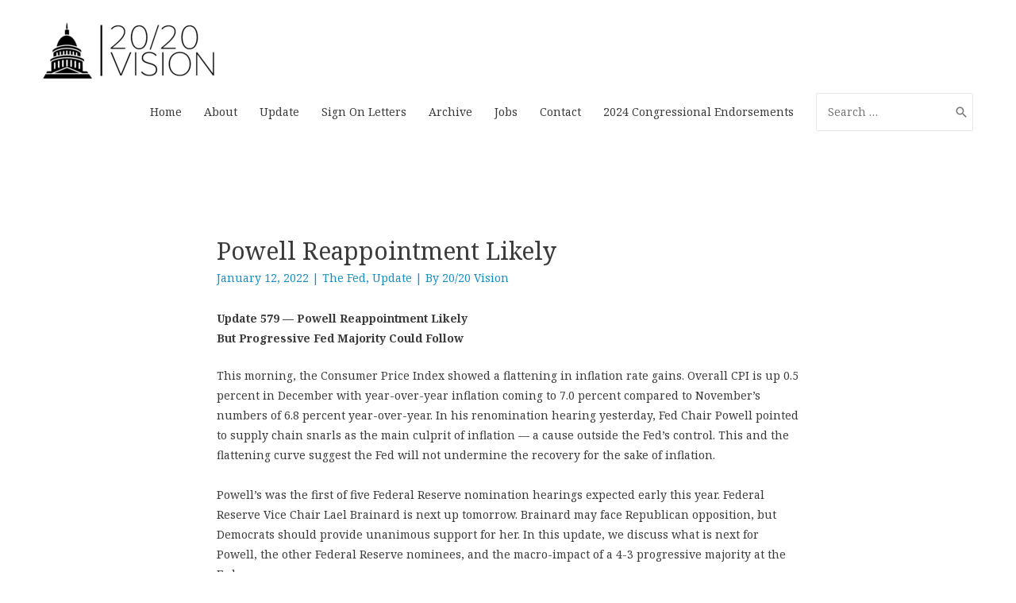

--- FILE ---
content_type: text/css
request_url: https://2020visiondc.org/wp-content/themes/designbyshanta/style.css?ver=1.0.0
body_size: -326
content:
/**
Theme Name: Design by Shanta Custom
Author: Design by Shanta, LLC
Author URI: https://designbyshanta.com
Description: Custom website developed and designed by Design by Shanta, LLC.
Version: 1.0.0
License: GNU General Public License v2 or later
License URI: http://www.gnu.org/licenses/gpl-2.0.html
Text Domain: design-by-shanta-custom
Template: astra
*/